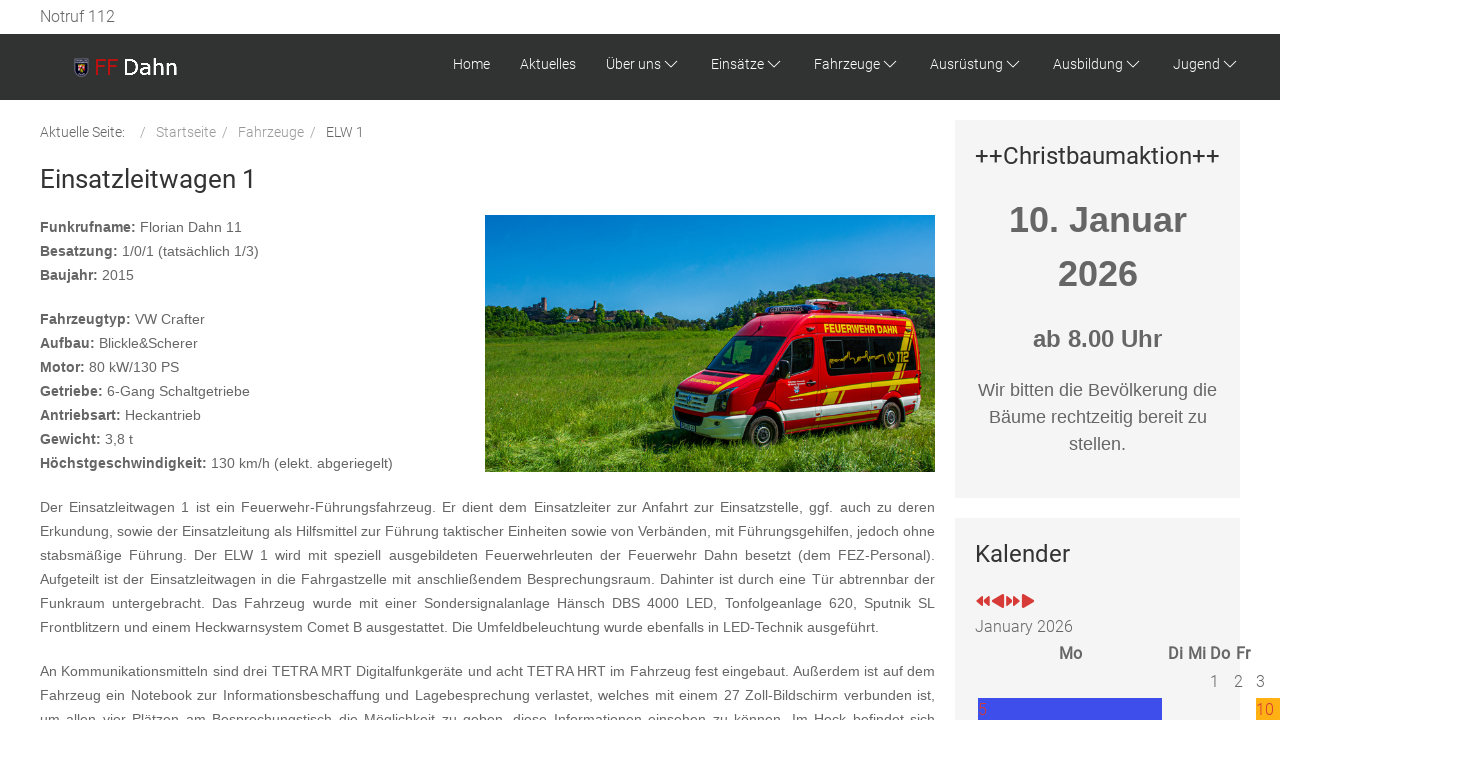

--- FILE ---
content_type: text/html; charset=utf-8
request_url: https://feuerwehr-dahn.de/index.php/fahrzeuge/elw-1
body_size: 15053
content:

<!DOCTYPE html>
<html lang="de-de" dir="ltr" vocab="https://schema.org/">
    <head>
        <meta http-equiv="X-UA-Compatible" content="IE=edge">
        <meta name="viewport" content="width=device-width, initial-scale=1">
		<link rel="icon" type="image/png" href="/" sizes="96x96">
		<link rel="apple-touch-icon" sizes="180x180" href="/">
		<link rel="stylesheet" href="/templates/feuerwehrj4/css/uikit.min.css" />
        <script src="/templates/feuerwehrj4/js/uikit.min.js"></script>
        <script src="/templates/feuerwehrj4/js/uikit-icons.min.js"></script>    
        <meta charset="utf-8">
	<meta name="author" content="Mo">
	<meta name="generator" content="Joomla! - Open Source Content Management">
	<title>Einsatzleitwagen 1</title>
	<link href="/templates/feuerwehrj4/favicon.ico" rel="icon" type="image/vnd.microsoft.icon">
<link href="/media/vendor/joomla-custom-elements/css/joomla-alert.min.css?0.4.1" rel="stylesheet">
	<link href="/media/sigplus/css/sigplus.min.css?v=d787ad0389f43a08dae83bd6e00966e5" rel="stylesheet">
	<link href="/media/sigplus/engines/boxplusx/css/boxplusx.min.css?v=035e25ce6546e42d4c95495456ee7325" rel="stylesheet">
	<link href="/media/sigplus/engines/slideplus/css/slideplus.min.css?v=46921fd7fd6750ffa0d141ad2b28ec1c" rel="stylesheet">
	<link href="/media/com_icagenda/icicons/style.css?232647" rel="stylesheet">
	<link href="https://feuerwehr-dahn.de/templates/feuerwehrj4/css/custom.css" rel="stylesheet">
	<link href="/components/com_icagenda/themes/packs/default/css/default_module.css" rel="stylesheet">
	<style>#boxplusx_sigplus_1001 .boxplusx-dialog, #boxplusx_sigplus_1001 .boxplusx-detail {
background-color:rgba(255,255,255,0.8);
color:#000;
}
#boxplusx_sigplus_1001 .boxplusx-detail td {
border-color:#000;
}
#boxplusx_sigplus_1001 .boxplusx-navigation {
height:60px;
}
#boxplusx_sigplus_1001 .boxplusx-navitem {
width:60px;
}
#boxplusx_sigplus_1001 .boxplusx-dialog.boxplusx-animation {
transition-timing-function:cubic-bezier(0.445, 0.05, 0.55, 0.95);
}
</style>
	<style>#sigplus_1001 .slideplus-slot {
width:200px;
aspect-ratio:200 / 200;
}
#sigplus_1001 .slideplus-navigation.slideplus-top {
display:none;
}
#sigplus_1001 .slideplus-content {
justify-content:center;
align-items:center;
}
#sigplus_1001 .slideplus-stripe {
animation-duration:800ms;
}
</style>
	<style>
@media screen and (min-width:1201px){


}

@media screen and (min-width:769px) and (max-width:1200px){


}

@media screen and (min-width:481px) and (max-width:768px){


}

@media screen and (max-width:480px){



	#ictip a.close {
		padding-right:15px;
	}

}
</style>
<script src="/media/vendor/jquery/js/jquery.min.js?3.7.1"></script>
	<script src="/media/legacy/js/jquery-noconflict.min.js?504da4"></script>
	<script type="application/json" class="joomla-script-options new">{"joomla.jtext":{"ERROR":"Fehler","MESSAGE":"Nachricht","NOTICE":"Hinweis","WARNING":"Warnung","JCLOSE":"Schließen","JOK":"OK","JOPEN":"Öffnen"},"system.paths":{"root":"","rootFull":"https:\/\/feuerwehr-dahn.de\/","base":"","baseFull":"https:\/\/feuerwehr-dahn.de\/"},"csrf.token":"61d3b08e6862e77cf3a47632c07d0b6f"}</script>
	<script src="/media/system/js/core.min.js?a3d8f8"></script>
	<script src="/media/system/js/messages.min.js?9a4811" type="module"></script>
	<script src="/media/sigplus/js/initialization.min.js?v=ff9209edd7aaded4585815a2ef79c266" defer></script>
	<script src="/media/sigplus/engines/boxplusx/js/boxplusx.min.js?v=90aef7691cedfcbdd5536f3de3b99f2d" defer></script>
	<script src="/media/sigplus/engines/slideplus/js/slideplus.min.js?v=dac28dfe81e6eabcf76d9a175695b884" defer></script>
	<script src="/modules/mod_iccalendar/js/jQuery.highlightToday.min.js?232647"></script>
	<script type="application/ld+json">{"@context":"https:\/\/schema.org","@type":"BreadcrumbList","itemListElement":[{"@type":"ListItem","position":1,"item":{"@id":"https:\/\/feuerwehr-dahn.de\/index.php","name":"Startseite"}},{"@type":"ListItem","position":2,"item":{"@id":"https:\/\/feuerwehr-dahn.de\/index.php\/fahrzeuge","name":"Fahrzeuge"}},{"@type":"ListItem","position":3,"item":{"@id":"https:\/\/feuerwehr-dahn.de\/index.php\/fahrzeuge\/elw-1","name":"ELW 1"}}]}</script>
	<script type="application/ld+json">{"@context":"https://schema.org","@graph":[{"@type":"Organization","@id":"https://feuerwehr-dahn.de/#/schema/Organization/base","name":"Feuerwehr Dahn","url":"https://feuerwehr-dahn.de/"},{"@type":"WebSite","@id":"https://feuerwehr-dahn.de/#/schema/WebSite/base","url":"https://feuerwehr-dahn.de/","name":"Feuerwehr Dahn","publisher":{"@id":"https://feuerwehr-dahn.de/#/schema/Organization/base"}},{"@type":"WebPage","@id":"https://feuerwehr-dahn.de/#/schema/WebPage/base","url":"https://feuerwehr-dahn.de/index.php/fahrzeuge/elw-1","name":"Einsatzleitwagen 1","isPartOf":{"@id":"https://feuerwehr-dahn.de/#/schema/WebSite/base"},"about":{"@id":"https://feuerwehr-dahn.de/#/schema/Organization/base"},"inLanguage":"de-DE"},{"@type":"Article","@id":"https://feuerwehr-dahn.de/#/schema/com_content/article/79","name":"Einsatzleitwagen 1","headline":"Einsatzleitwagen 1","inLanguage":"de-DE","isPartOf":{"@id":"https://feuerwehr-dahn.de/#/schema/WebPage/base"}}]}</script>
	<script>document.addEventListener("DOMContentLoaded", function () {
__sigplusInitialize("sigplus_1001");
__sigplusCaption("sigplus_1001", null, "{$text} ({$current}\/{$total})");
window.sigplus=window.sigplus||{};window.sigplus.lightbox=window.sigplus.lightbox||{};window.sigplus.lightbox["#sigplus_1001 a.sigplus-image"]=(new BoxPlusXDialog({"id":"boxplusx_sigplus_1001","slideshow":0,"autostart":false,"loop":true,"navigation":"bottom","protection":false,"dir":"ltr"})).bind(document.querySelectorAll("#sigplus_1001 a.sigplus-image"));
new SlidePlusSlider(document.querySelector("#sigplus_1001 ul"), {"rows":1,"cols":4,"loop":true,"orientation":"horizontal","step":"single","links":true,"delay":0,"timing":"sine","captions":"bottom","protection":false,"dir":"ltr"}, function (el) { return el.querySelector('.sigplus-image').getAttribute('data-title') || el.querySelector('.sigplus-image img').alt; });
}, false);</script>
	<script>
		jQuery(document).ready(function(){
			jQuery("#mod_iccalendar_117").highlightToday("show_today");
		});
	</script>
	<meta property="og:image" content="https://feuerwehr-dahn.de/administrator/cache/preview/7f3a24e4b9336c3da043c0e85ba6ffb3.jpg" />
	<meta property="og:image:width" content="1024" />
	<meta property="og:image:height" content="683" />

    </head>

<body class="site com_content">
<div id="page" class="jm-page">

	<header>
					<div class="jm-toolbar uk-clearfix">
				<div class="uk-container">
											<div class="uk-float-left">
							
<div id="mod-custom113" class="mod-custom custom">
    <p>Notruf 112</p></div>

						</div>
					
									</div>
			</div><!-- end .jm-toolbar-->
		
		<div class="uk-navbar-container uk-background-secondary" uk-sticky>
			<div class="uk-container">
				<nav class="uk-navbar" uk-navbar="boundary:boundary-align:left;">

											<div class="uk-navbar-left uk-visible@m">
							<div class="navbar-brand">
								<a class="uk-navbar-item uk-logo" href="/">
									<img src="/images/hptest.png#joomlaImage://local-images/hptest.png?width=103&amp;height=19" alt="Feuerwehr Dahn">								</a>
															</div>
						</div>
					
					<div class="uk-navbar-left uk-hidden@m">
						<a class="uk-navbar-toggle uk-hidden@m" href="#offcanvas-nav" uk-toggle="">
							<div uk-navbar-toggle-icon="" class="uk-icon uk-navbar-toggle-icon"></div>
							<span class="uk-margin-small-left">Menu</span>
						</a>
					</div>

											<div class="uk-navbar-center uk-hidden@m">
							<div class="navbar-brand">
								<a class="uk-navbar-item uk-logo" href="/">
									<img src="/images/hptest.png#joomlaImage://local-images/hptest.png?width=103&amp;height=19" alt="Feuerwehr Dahn">								</a>
															</div>
						</div>
					
											<div class="uk-navbar-right uk-visible@m">
															<ul class="uk-navbar-nav ">
<li class="nav-item item-101 default active"><a href="/index.php" >Home</a></li><li class="nav-item item-117"><a href="/index.php/aktuelles" >Aktuelles</a></li><li class="nav-item item-118 deeper parent"><a href="/index.php/ueber-uns" >Über uns</a><div class="uk-navbar-dropdown"><ul class="uk-nav uk-navbar-dropdown-nav"><li class="nav-item item-125"><a href="/index.php/ueber-uns/mannschaft" >Mannschaft</a></li><li class="nav-item item-126"><a href="/index.php/ueber-uns/einsatzgebiet" >Einsatzgebiet</a></li><li class="nav-item item-127"><a href="/index.php/ueber-uns/feuerwache" >Feuerwache</a></li><li class="nav-item item-128"><a href="/index.php/ueber-uns/foerderverein" >Förderverein</a></li></ul></div></li><li class="nav-item item-119 deeper parent"><a href="/index.php/einsaetze" >Einsätze</a><div class="uk-navbar-dropdown"><ul class="uk-nav uk-navbar-dropdown-nav"><li class="nav-item item-275"><a href="/index.php/einsaetze/2026" >2026</a></li><li class="nav-item item-188"><a href="/index.php/einsaetze/2025" >2025</a></li><li class="nav-item item-120"><a href="/index.php/einsaetze/2024" >2024</a></li><li class="nav-item item-121"><a href="/index.php/einsaetze/2023" >2023</a></li><li class="nav-item item-122"><a href="/index.php/einsaetze/2022" >2022</a></li><li class="nav-item item-123"><a href="/index.php/einsaetze/2013-2021" >2013-2021</a></li><li class="nav-item item-124"><a href="/index.php/einsaetze/2003-2012" >2003-2012</a></li></ul></div></li><li class="nav-item item-129 deeper parent"><a href="/index.php/fahrzeuge" >Fahrzeuge</a><div class="uk-navbar-dropdown"><ul class="uk-nav uk-navbar-dropdown-nav"><li class="nav-item item-130 uk-active"><a href="/index.php/fahrzeuge/elw-1" aria-current="page">ELW 1</a></li><li class="nav-item item-131"><a href="/index.php/fahrzeuge/klaf" >KLAF</a></li><li class="nav-item item-132"><a href="/index.php/fahrzeuge/mtf" >MTF</a></li><li class="nav-item item-134"><a href="/index.php/fahrzeuge/tlf-4000" >TLF 4000</a></li><li class="nav-item item-187"><a href="/index.php/fahrzeuge/dlk-23-12" >DLK 23/12</a></li><li class="nav-item item-133"><a href="/index.php/fahrzeuge/hlf-10" >HLF 10</a></li><li class="nav-item item-136"><a href="/index.php/fahrzeuge/rw" >RW</a></li><li class="nav-item item-137"><a href="/index.php/fahrzeuge/mzf-3" >MZF 3</a></li><li class="nav-item item-135"><a href="/index.php/fahrzeuge/ehemalige-fzge" >Fahrzeuge a.D.</a></li></ul></div></li><li class="nav-item item-138 deeper parent"><a href="/index.php/ausruestung" >Ausrüstung</a><div class="uk-navbar-dropdown"><ul class="uk-nav uk-navbar-dropdown-nav"><li class="nav-item item-139"><a href="/index.php/ausruestung/geraete" >Geräte</a></li><li class="nav-item item-140"><a href="/index.php/ausruestung/schutzkleidung" >Schutzkleidung</a></li></ul></div></li><li class="nav-item item-141 deeper parent"><a href="/index.php/ausbildung" >Ausbildung</a><div class="uk-navbar-dropdown"><ul class="uk-nav uk-navbar-dropdown-nav"><li class="nav-item item-142"><a href="/index.php/ausbildung/uebungen" >Übungen</a></li><li class="nav-item item-143"><a href="/index.php/ausbildung/lehrgaenge" >Lehrgänge</a></li><li class="nav-item item-144"><a href="/index.php/ausbildung/atemschutz" >Atemschutz</a></li><li class="nav-item item-150"><a href="/index.php/ausbildung/termine" >Termine</a></li></ul></div></li><li class="nav-item item-145 deeper parent"><a href="/index.php/jugend" >Jugend</a><div class="uk-navbar-dropdown"><ul class="uk-nav uk-navbar-dropdown-nav"><li class="nav-item item-146"><a href="/index.php/jugend/mannschaft" >Mannschaft  </a></li><li class="nav-item item-147 deeper parent"><a href="/index.php/jugend/aktivitaeten" >Aktivitäten </a><div class="uk-navbar-dropdown"><ul class="uk-nav uk-navbar-dropdown-nav"><li class="nav-item item-234"><a href="/index.php/jugend/aktivitaeten/2025" >2025</a></li><li class="nav-item item-149"><a href="/index.php/jugend/aktivitaeten/2024" >2024</a></li><li class="nav-item item-148"><a href="/index.php/jugend/aktivitaeten/2023" >2023</a></li></ul></div></li></ul></div></li></ul>

													</div>
									</nav><!-- end .uk-navbar -->				
			</div>
		</div><!-- end .uk-navbar-container -->		
	</header>

<div class="uk-container uk-margin-top">
	<div uk-grid>
								<div class="uk-width-expand@m">
				<nav class="mod-breadcrumbs__wrapper" aria-label="Breadcrumbs">
	<ul class="uk-breadcrumb" itemscope itemtype="https://schema.org/BreadcrumbList" class="mod-breadcrumbs breadcrumb px-3 py-2">
					<li class="mod-breadcrumbs__here float-start">
				Aktuelle Seite: &#160;
			</li>
		
		<li class="mod-breadcrumbs__item breadcrumb-item"><a href="/index.php" class="pathway"><span>Startseite</span></a></li><li class="mod-breadcrumbs__item breadcrumb-item"><a href="/index.php/fahrzeuge" class="pathway"><span>Fahrzeuge</span></a></li><li class="mod-breadcrumbs__item breadcrumb-item active"><span>ELW 1</span></li>	</ul>
	</nav>

								<div id="system-message-container" aria-live="polite"></div>

				<main>
				<article class="uk-article" itemscope itemtype="https://schema.org/Article">
	<meta itemprop="inLanguage" content="de-DE">
	
			
	
		<div class="page-header">
		<h1 itemprop="headline">
			Einsatzleitwagen 1		</h1>
							</div>
		
		
	
	
		
							<div itemprop="articleBody" class="com-content-article__body">
		<p><span style="font-family: 'andale mono', times; font-size: 14px;"><span style="font-family: arial, helvetica, sans-serif;"><strong>Funkrufname:</strong> Florian Dahn 11<img class="float-none" style="float: right;" src="/images/fahrzeuge/head/head_elw.jpg" width="450" height="236"></span></span><br><span style="font-family: arial, helvetica, sans-serif; font-size: 14px;"><strong>Besatzung:</strong> 1/0/1 (tatsächlich 1/3)</span><br><span style="font-family: arial, helvetica, sans-serif; font-size: 14px;"><strong>Baujahr:</strong> 2015<br></span></p>
<p><span style="font-family: arial, helvetica, sans-serif; font-size: 14px;"><strong>Fahrzeugtyp:</strong> VW Crafter</span><br><span style="font-family: arial, helvetica, sans-serif; font-size: 14px;"><strong>Aufbau:</strong> Blickle&amp;Scherer</span><br><span style="font-family: arial, helvetica, sans-serif; font-size: 14px;"><strong>Motor:</strong> 80 kW/130 PS</span><br><span style="font-family: arial, helvetica, sans-serif; font-size: 14px;"><strong>Getriebe:</strong> 6-Gang Schaltgetriebe</span><br><span style="font-family: arial, helvetica, sans-serif; font-size: 14px;"><strong>Antriebsart:</strong> Heckantrieb</span><br><span style="font-family: arial, helvetica, sans-serif; font-size: 14px;"><strong>Gewicht:</strong> 3,8 t</span><br><span style="font-family: arial, helvetica, sans-serif; font-size: 14px;"><strong>Höchstgeschwindigkeit:</strong> 130 km/h (elekt. abgeriegelt)</span></p>
 
<p style="text-align: justify;"><span style="font-size: 14px;"><span style="font-family: arial, helvetica, sans-serif;">Der Einsatzleitwagen 1 ist ein Feuerwehr-Führungsfahrzeug. Er dient dem Einsatzleiter zur Anfahrt zur Einsatzstelle, ggf. auch zu deren Erkundung, sowie der Einsatzleitung als Hilfsmittel zur Führung taktischer Einheiten sowie von Verbänden, mit Führungsgehilfen, jedoch ohne stabsmäßige Führung. </span><span style="font-family: arial, helvetica, sans-serif;">Der ELW 1 wird mit speziell ausgebildeten Feuerwehrleuten der Feuerwehr Dahn besetzt (dem FEZ-Personal). </span><span style="font-family: arial, helvetica, sans-serif;">Aufgeteilt ist der Einsatzleitwagen in die Fahrgastzelle mit anschließendem Besprechungsraum. Dahinter ist durch eine Tür abtrennbar der Funkraum untergebracht. </span></span><span style="font-family: arial, helvetica, sans-serif; font-size: 14px;">Das Fahrzeug wurde mit einer Sondersignalanlage Hänsch DBS 4000 LED, Tonfolgeanlage 620, Sputnik SL Frontblitzern und einem Heckwarnsystem Comet B ausgestattet. Die Umfeldbeleuchtung wurde ebenfalls in LED-Technik ausgeführt.</span></p>
<p style="text-align: justify;"><span style="font-family: arial, helvetica, sans-serif; font-size: 14px;">An Kommunikationsmitteln sind drei TETRA MRT Digitalfunkgeräte und acht TETRA HRT im Fahrzeug fest eingebaut. Außerdem ist auf dem Fahrzeug ein Notebook zur Informationsbeschaffung und Lagebesprechung verlastet, welches mit einem 27 Zoll-Bildschirm verbunden ist, um allen vier Plätzen am Besprechungstisch die Möglichkeit zu geben, diese Informationen einsehen zu können. <span style="font-size: 14px;"><span style="font-family: arial, helvetica, sans-serif;">Im Heck befindet sich Stauraum, in dem Funktionswesten, LAN-Kabeltrommel, Getränke und sonstige Materialien gelagert sind. </span></span>Ebenso zur Ausstattung gehört ein Koffer mit Gasspürgeräten (Dräger Simultantest und Auer Ex-Meter N) und ein Einsatzleitkoffer, welcher die Einsatzpläne von verschiedenen großen Objekten (z. B. Hotels, Seniorenheim, Schwimmbad, Schuhfabriken) im Bereich der Verbandsgemeinde Dahner Felsenland enthält. Des Weiteren wird umfangreiches Verkehrssicherungs- und Absperrmaterial mitgeführt.</span></p>
<p style="text-align: justify;"><span style="font-family: arial, helvetica, sans-serif; font-size: 14px;">Der Fahrzeugführer hat mit diesem Fahrzeug nun mit einem Tablet von Samsung Zugang zu allen wichtigen Informationen. So sind auf dem Gerät alle Objektpläne, Rettungskarten und topographischen Karten in pdf-Format hinterlegt. Weiterhin sind über ein Kartenprogramm alle Felsen, Berge, markanten Punkte und Hydranten einsehbar. Verbunden ist das Tablet dauerhaft über W-LAN mit dem Einsatzleitwagen, sodass auch eine Verbindung mit dem Einsatzleitprogramm der Leistelle "Cobra" möglich ist. </span></p>
<p style="text-align: justify;"><span style="font-family: arial, helvetica, sans-serif; font-size: 14px;">Für die Internetanbindung in nicht abgedeckten Gebieten wurde 2024 eine mobile Antenne des Anbieters Starlink beschafft. Über einen Multiport-WAN-Router kann das Netzwerk im Einsatzleitwagen selbst entscheiden, welche Internetverbindung mit der besten Verbindungqualität zur Verfügung steht. Zur Auswahl steht die externe Einspeisung über LAN, die Starlink-Antenne oder der LTE-Router.</span></p>
<p><span style="font-family: arial, helvetica, sans-serif; font-size: 14px;"><div id="sigplus_1001" class="sigplus-gallery sigplus-center sigplus-lightbox-boxplusx"><noscript class="sigplus-gallery"><ul><li><a class="sigplus-image" href="/images/fahrzeuge/elw/01.jpg"><img class="sigplus-preview" src="/administrator/cache/preview/4eeaae2cd7880202d893ecd5fbd7057b.jpg" width="200" height="133" alt="" srcset="/administrator/cache/preview/7f3a24e4b9336c3da043c0e85ba6ffb3.jpg 400w, /administrator/cache/preview/4eeaae2cd7880202d893ecd5fbd7057b.jpg 200w, /administrator/cache/thumb/86af1c786ce60275ad5cce280f5426ee.jpg 60w" sizes="200px" /></a><div class="sigplus-summary"></div></li><li><a class="sigplus-image" href="/images/fahrzeuge/elw/02.jpg"><img class="sigplus-preview" src="/administrator/cache/preview/a8c5fd33d1825ed56fd8f4a42f10c991.jpg" width="200" height="133" alt="" srcset="/administrator/cache/preview/faa3cc98bf3c0ca5c9ae95e8ffe8a019.jpg 400w, /administrator/cache/preview/a8c5fd33d1825ed56fd8f4a42f10c991.jpg 200w, /administrator/cache/thumb/3c5e7439d2ecc451cc86477ffd20c845.jpg 60w" sizes="200px" /></a><div class="sigplus-summary"></div></li><li><a class="sigplus-image" href="/images/fahrzeuge/elw/03.jpg"><img class="sigplus-preview" src="/administrator/cache/preview/88a95a5cff3c78a52c92eb1a0fdcdc58.jpg" width="200" height="133" alt="" srcset="/administrator/cache/preview/56a0f01a761e55173bd40e7cef5d64cb.jpg 400w, /administrator/cache/preview/88a95a5cff3c78a52c92eb1a0fdcdc58.jpg 200w, /administrator/cache/thumb/a20cf52b3962b9fe63d028df717fadf2.jpg 60w" sizes="200px" /></a><div class="sigplus-summary"></div></li><li><a class="sigplus-image" href="/images/fahrzeuge/elw/04.jpg"><img class="sigplus-preview" src="/administrator/cache/preview/469e6d5975a8d4256b59b2400c9f91e9.jpg" width="200" height="133" alt="" srcset="/administrator/cache/preview/70ccd73d1709c668faa54099c6d24c0f.jpg 400w, /administrator/cache/preview/469e6d5975a8d4256b59b2400c9f91e9.jpg 200w, /administrator/cache/thumb/0b9c801f64a373db565035ca699ad195.jpg 60w" sizes="200px" /></a><div class="sigplus-summary"></div></li><li><a class="sigplus-image" href="/images/fahrzeuge/elw/05.jpg"><img class="sigplus-preview" src="/administrator/cache/preview/32ca19424c88f9d243104a715dde818e.jpg" width="200" height="133" alt="" srcset="/administrator/cache/preview/de9f6cb3867a54cc0810246390ec2071.jpg 400w, /administrator/cache/preview/32ca19424c88f9d243104a715dde818e.jpg 200w, /administrator/cache/thumb/4fac155ecfe2bffb16ce046b5fba6eee.jpg 60w" sizes="200px" /></a><div class="sigplus-summary"></div></li><li><a class="sigplus-image" href="/images/fahrzeuge/elw/06.jpg"><img class="sigplus-preview" src="/administrator/cache/preview/6a398741f942802a26c0dd196c9513a0.jpg" width="200" height="132" alt="" srcset="/administrator/cache/preview/38e5db3b8fdbdee53b053a8ec08e3323.jpg 400w, /administrator/cache/preview/6a398741f942802a26c0dd196c9513a0.jpg 200w, /administrator/cache/thumb/d86258b306054f9123a097a333e119a9.jpg 60w" sizes="200px" /></a><div class="sigplus-summary"></div></li><li><a class="sigplus-image" href="/images/fahrzeuge/elw/07.jpg"><img class="sigplus-preview" src="/administrator/cache/preview/b28decd7682547ac13c2dbb66eb86676.jpg" width="200" height="133" alt="" srcset="/administrator/cache/preview/9eaa75f0ccd38a7429e33ffbea94d9a4.jpg 400w, /administrator/cache/preview/b28decd7682547ac13c2dbb66eb86676.jpg 200w, /administrator/cache/thumb/8af85ace0acb4890d82ae1dee4c94340.jpg 60w" sizes="200px" /></a><div class="sigplus-summary"></div></li><li><a class="sigplus-image" href="/images/fahrzeuge/elw/08.jpg"><img class="sigplus-preview" src="/administrator/cache/preview/2d961818e24306b3f6d1c0c399c5eeee.jpg" width="200" height="133" alt="" srcset="/administrator/cache/preview/6350ecc885e53b2ed5225342c9b6344d.jpg 400w, /administrator/cache/preview/2d961818e24306b3f6d1c0c399c5eeee.jpg 200w, /administrator/cache/thumb/32de58c25f93eebf48359cd87ce7801b.jpg 60w" sizes="200px" /></a><div class="sigplus-summary"></div></li><li><a class="sigplus-image" href="/images/fahrzeuge/elw/09.jpg"><img class="sigplus-preview" src="/administrator/cache/preview/6d785cb76019652f8dd83dab91c418de.jpg" width="200" height="133" alt="" srcset="/administrator/cache/preview/b452d65ff19b9455f5b283fd07dffdc3.jpg 400w, /administrator/cache/preview/6d785cb76019652f8dd83dab91c418de.jpg 200w, /administrator/cache/thumb/5033f04f7a69a69f8089e03386d2f212.jpg 60w" sizes="200px" /></a><div class="sigplus-summary"></div></li><li><a class="sigplus-image" href="/images/fahrzeuge/elw/10.jpg"><img class="sigplus-preview" src="/administrator/cache/preview/c2fc0a90b5d9a7a5e1fe1728eeceb7f3.jpg" width="200" height="132" alt="" srcset="/administrator/cache/preview/c260164e5f2b2cc9a318eae7bfe58a4c.jpg 400w, /administrator/cache/preview/c2fc0a90b5d9a7a5e1fe1728eeceb7f3.jpg 200w, /administrator/cache/thumb/cb666f32325cd7933097792558455a49.jpg 60w" sizes="200px" /></a><div class="sigplus-summary"></div></li><li><a class="sigplus-image" href="/images/fahrzeuge/elw/11.jpg"><img class="sigplus-preview" src="/administrator/cache/preview/50778f1d356ef435b7612f1c4cd31113.jpg" width="200" height="132" alt="" srcset="/administrator/cache/preview/b60425dbd327dfebf9b12f21ae2bedd7.jpg 400w, /administrator/cache/preview/50778f1d356ef435b7612f1c4cd31113.jpg 200w, /administrator/cache/thumb/22c8c3b5304a0045ea6fc996992087ba.jpg 60w" sizes="200px" /></a><div class="sigplus-summary"></div></li><li><a class="sigplus-image" href="/images/fahrzeuge/elw/12.jpg"><img class="sigplus-preview" src="/administrator/cache/preview/81b422c85b22dda870fe37a726290ece.jpg" width="200" height="132" alt="" srcset="/administrator/cache/preview/2e63be9a0a35fa2cfd448e19ced3e7fc.jpg 400w, /administrator/cache/preview/81b422c85b22dda870fe37a726290ece.jpg 200w, /administrator/cache/thumb/971bbc4bb2b93479030f2c2adbf7e42b.jpg 60w" sizes="200px" /></a><div class="sigplus-summary"></div></li><li><a class="sigplus-image" href="/images/fahrzeuge/elw/13.jpg"><img class="sigplus-preview" src="/administrator/cache/preview/a837910d3b40f21a215318f97f837ecc.jpg" width="200" height="133" alt="" srcset="/administrator/cache/preview/72f253d09c6f96b949d89e04382d8746.jpg 400w, /administrator/cache/preview/a837910d3b40f21a215318f97f837ecc.jpg 200w, /administrator/cache/thumb/87bc1c1b144536a43679ce8e57c97edd.jpg 60w" sizes="200px" /></a><div class="sigplus-summary"></div></li><li><a class="sigplus-image" href="/images/fahrzeuge/elw/14.jpg"><img class="sigplus-preview" src="/administrator/cache/preview/d63b065d7f837c217bda9f555c1a76ff.jpg" width="200" height="133" alt="" srcset="/administrator/cache/preview/7a2d63125435e17341c3302df0bfc1d6.jpg 400w, /administrator/cache/preview/d63b065d7f837c217bda9f555c1a76ff.jpg 200w, /administrator/cache/thumb/bd53e1d845e5e50489b813abba5fdb90.jpg 60w" sizes="200px" /></a><div class="sigplus-summary"></div></li><li><a class="sigplus-image" href="/images/fahrzeuge/elw/15.jpg"><img class="sigplus-preview" src="/administrator/cache/preview/2633505836621729a0ef32725c8deb0d.jpg" width="200" height="133" alt="" srcset="/administrator/cache/preview/f73e938d73850621b675e3524cdf2451.jpg 400w, /administrator/cache/preview/2633505836621729a0ef32725c8deb0d.jpg 200w, /administrator/cache/thumb/4ca861caa1c1f2d3dee68ba88b64339f.jpg 60w" sizes="200px" /></a><div class="sigplus-summary"></div></li><li><a class="sigplus-image" href="/images/fahrzeuge/elw/16.jpg"><img class="sigplus-preview" src="/administrator/cache/preview/b681437d7e328e5429fc896388c624cb.jpg" width="200" height="133" alt="" srcset="/administrator/cache/preview/85121280a8ecafbeb63b0d46f0c42879.jpg 400w, /administrator/cache/preview/b681437d7e328e5429fc896388c624cb.jpg 200w, /administrator/cache/thumb/f7f04cda33db54d7098b4b8ac26fe4c7.jpg 60w" sizes="200px" /></a><div class="sigplus-summary"></div></li><li><a class="sigplus-image" href="/images/fahrzeuge/elw/17.jpg"><img class="sigplus-preview" src="/administrator/cache/preview/290118eff0ebb3c1ffcf14b77321401c.jpg" width="200" height="133" alt="" srcset="/administrator/cache/preview/0c4a8e1c8e780f370163dc54e2689884.jpg 400w, /administrator/cache/preview/290118eff0ebb3c1ffcf14b77321401c.jpg 200w, /administrator/cache/thumb/99481e328807d6ba03af3ed2135474f3.jpg 60w" sizes="200px" /></a><div class="sigplus-summary"></div></li><li><a class="sigplus-image" href="/images/fahrzeuge/elw/18.jpg"><img class="sigplus-preview" src="/administrator/cache/preview/0c5b029b0019fba5b7ff1adec2ae3090.jpg" width="200" height="133" alt="" srcset="/administrator/cache/preview/9a4a3a333731516d17e37da8179a3570.jpg 400w, /administrator/cache/preview/0c5b029b0019fba5b7ff1adec2ae3090.jpg 200w, /administrator/cache/thumb/163cc75c80127a67322642479d9af474.jpg 60w" sizes="200px" /></a><div class="sigplus-summary"></div></li><li><a class="sigplus-image" href="/images/fahrzeuge/elw/19.jpg"><img class="sigplus-preview" src="/administrator/cache/preview/573487aca0f2d28aa10ab123a1ab1cdf.jpg" width="200" height="133" alt="" srcset="/administrator/cache/preview/2c1b3e69d05dd1b0ab806de7a1be4da0.jpg 400w, /administrator/cache/preview/573487aca0f2d28aa10ab123a1ab1cdf.jpg 200w, /administrator/cache/thumb/9fcd93e047a7b9c9f951f2b97aa607dc.jpg 60w" sizes="200px" /></a><div class="sigplus-summary"></div></li><li><a class="sigplus-image" href="/images/fahrzeuge/elw/20.jpg"><img class="sigplus-preview" src="/administrator/cache/preview/f6a8e8b940a293b3f0e96d347b560a0e.jpg" width="200" height="133" alt="" srcset="/administrator/cache/preview/87b7e19a0be273c9e9276c1e9fc94d6c.jpg 400w, /administrator/cache/preview/f6a8e8b940a293b3f0e96d347b560a0e.jpg 200w, /administrator/cache/thumb/13b4626a28e0b629db157414ce866e81.jpg 60w" sizes="200px" /></a><div class="sigplus-summary"></div></li><li><a class="sigplus-image" href="/images/fahrzeuge/elw/21.jpg"><img class="sigplus-preview" src="/administrator/cache/preview/0b7a9b3a9470dec2477903d2f3489ebd.jpg" width="200" height="133" alt="" srcset="/administrator/cache/preview/9d1bdcac820a37a53f3164f69f53d931.jpg 400w, /administrator/cache/preview/0b7a9b3a9470dec2477903d2f3489ebd.jpg 200w, /administrator/cache/thumb/a68d65cbeadf4109204977585e8c5019.jpg 60w" sizes="200px" /></a><div class="sigplus-summary"></div></li><li><a class="sigplus-image" href="/images/fahrzeuge/elw/22.jpg"><img class="sigplus-preview" src="/administrator/cache/preview/841ec9e2cf33e2ae7ea84e4c82174efe.jpg" width="200" height="133" alt="" srcset="/administrator/cache/preview/4d4e54161408470fb1a156397e39a1f8.jpg 400w, /administrator/cache/preview/841ec9e2cf33e2ae7ea84e4c82174efe.jpg 200w, /administrator/cache/thumb/a12b8e3fc35cc64b5b13b9ff4707b9b5.jpg 60w" sizes="200px" /></a><div class="sigplus-summary"></div></li></ul></noscript></div></span></p>	</div>
		
	
<nav class="pagenavigation">
	<ul class="uk-pagination uk-margin-medium">
			<li class="previous page-item">
			<a class="page-link" href="/index.php/fahrzeuge/klaf" rel="prev">
			<span class="visually-hidden">
				<span uk-pagination-previous></span> Vorheriger Beitrag: Kleinalarmfahrzeug			</span>
			<span class="icon-chevron-left" aria-hidden="true"></span> <span aria-hidden="true">Zurück</span>			</a>
		</li>
			</ul>
</nav>
							
</article>

				</main>
				
			</div>
						<div class="uk-width-1-4@m sidebar-right">
				<div class="moduletable ">
            <h3 >++Christbaumaktion++</h3>        
<div id="mod-custom128" class="mod-custom custom">
    <p style="text-align: center;"><span style="font-family: arial, helvetica, sans-serif; font-size: 36px;"><strong>10. Januar 2026</strong></span></p>
<p style="text-align: center;"><span style="font-family: arial, helvetica, sans-serif; font-size: 24px;"><strong>ab 8.00 Uhr</strong></span></p>
<p style="text-align: center;"><span style="font-family: arial, helvetica, sans-serif; font-size: 18px;">Wir bitten die Bevölkerung die Bäume rechtzeitig bereit zu stellen.</span></p></div>
</div>
<div class="moduletable ">
            <h3 >Kalender</h3>        <!-- iCagenda - Calendar --><div tabindex="0" id="ic-calendar-117" class="">
<!-- Calendar -->


<div class="default iccalendar " style=" background-color: transparent; background-image: none;" id="117"><div id="mod_iccalendar_117">
			<div class="icagenda_header">
			</div><div class="icnav"><a id="ic-prev-year" class="backicY icagendabtn_117" href="https://feuerwehr-dahn.de/index.php/fahrzeuge/elw-1?iccaldate=2025-01-1" rel="nofollow"><span style="height: 1px; width: 1px; position: absolute; overflow: hidden; top: -10px;" title="">Previous Year</span><span class="iCicon iCicon-backicY"></span></a><a id="ic-prev-month" class="backic icagendabtn_117" href="https://feuerwehr-dahn.de/index.php/fahrzeuge/elw-1?iccaldate=2025-12-1" rel="nofollow"><span style="height: 1px; width: 1px; position: absolute; overflow: hidden; top: -10px;" title="">Previous Month</span><span class="iCicon iCicon-backic"></span></a><a id="ic-next-year" class="nexticY icagendabtn_117" href="https://feuerwehr-dahn.de/index.php/fahrzeuge/elw-1?iccaldate=2027-01-1" rel="nofollow"><span style="height: 1px; width: 1px; position: absolute; overflow: hidden; top: -10px;" title="">Next Year</span><span class="iCicon iCicon-nexticY"></span></a><a id="ic-next-month" class="nextic icagendabtn_117" href="https://feuerwehr-dahn.de/index.php/fahrzeuge/elw-1?iccaldate=2026-2-1" rel="nofollow"><span style="height: 1px; width: 1px; position: absolute; overflow: hidden; top: -10px;" title="">Next Month</span><span class="iCicon iCicon-nextic"></span></a><div class="titleic">January 2026</div></div><div style="clear:both"></div>
			<table id="icagenda_calendar" class="ic-table" style="width:100%;">
				<thead>
					<tr>
						<th style="width:14.2857143%;background: ;">Mo</th>
						<th style="width:14.2857143%;background: ;">Di</th>
						<th style="width:14.2857143%;background: ;">Mi</th>
						<th style="width:14.2857143%;background: ;">Do</th>
						<th style="width:14.2857143%;background: ;">Fr</th>
						<th style="width:14.2857143%;background: ;">Sa</th>
						<th style="width:14.2857143%;background: ;">So</th>
					</tr>
				</thead>
		<tr><td colspan="3"></td><td style="background: ;">
<!-- Module Calendar Day Pop-up -->

	<div class="no-event style_Day" data-cal-date="2026-01-01">
		1	</div>
</td><td style="background: ;">
<!-- Module Calendar Day Pop-up -->

	<div class="no-event style_Day" data-cal-date="2026-01-02">
		2	</div>
</td><td style="background: ;">
<!-- Module Calendar Day Pop-up -->

	<div class="no-event style_Day" data-cal-date="2026-01-03">
		3	</div>
</td><td style="background: ;">
<!-- Module Calendar Day Pop-up -->

	<div class="no-event style_Day" data-cal-date="2026-01-04">
		4	</div>
</td><tr><td style="background: ;">
<!-- Module Calendar Day Pop-up -->


	
	<div class="icevent " style="background:#3d4eeb !important;">

				<a href="#" rel="nofollow" tabindex="0">
		<div class="style_Day ic-dark" data-cal-date="2026-01-05">
			5		</div>
		</a>

				<div class="spanEv">

			
				<div class="ictip-event">
					<a href="/index.php/ausbildung/termine/12-fez-fortbildung">
					<div class="linkTo">

												<div class="ictip-img">
						<span style="background: #3d4eeb;" class="img"><span class="noimg ic-dark">FEZ-Personal</span></span>						</div>

												<div class="ictip-event-title titletip">
							FEZ-Fortbildung						</div>

												
												<div class="ictip-info ic-clearfix">

																						<div class="ictip-time">
									19:30								</div>
							
														
																						<div class="ictip-desc">
									<i></i>								</div>
							
						</div>

																		<div class="regButtons ic-reg-buttons">

															<span class="iCreg closed">
									Registration Closed								</span>
							
						</div>
											</div>
					</a>				</div>
					</div>

				<div class="date ictip-date">
			<span class="ictip-date-lbl">
				Datum :
			</span>
			<span class="ictip-date-format">
				2026-01-05			</span>
		</div>

	</div>
</td><td style="background: ;">
<!-- Module Calendar Day Pop-up -->

	<div class="no-event style_Day" data-cal-date="2026-01-06">
		6	</div>
</td><td style="background: ;">
<!-- Module Calendar Day Pop-up -->

	<div class="no-event style_Day" data-cal-date="2026-01-07">
		7	</div>
</td><td style="background: ;">
<!-- Module Calendar Day Pop-up -->

	<div class="no-event style_Day" data-cal-date="2026-01-08">
		8	</div>
</td><td style="background: ;">
<!-- Module Calendar Day Pop-up -->

	<div class="no-event style_Day" data-cal-date="2026-01-09">
		9	</div>
</td><td style="background: ;">
<!-- Module Calendar Day Pop-up -->


	
	<div class="icevent " style="background:#ffb114 !important;">

				<a href="#" rel="nofollow" tabindex="0">
		<div class="style_Day ic-bright" data-cal-date="2026-01-10">
			10		</div>
		</a>

				<div class="spanEv">

			
				<div class="ictip-event">
					<a href="/index.php/ausbildung/termine/31-cba-jf">
					<div class="linkTo">

												<div class="ictip-img">
						<span style="background: #ffb114;" class="img"><span class="noimg ic-bright">Sonstiges</span></span>						</div>

												<div class="ictip-event-title titletip">
							Christbaumsammelaktion						</div>

												
												<div class="ictip-info ic-clearfix">

																						<div class="ictip-time">
									10:00								</div>
							
														
																						<div class="ictip-desc">
									<i></i>								</div>
							
						</div>

																		<div class="regButtons ic-reg-buttons">

															<span class="iCreg closed">
									Registration Closed								</span>
							
						</div>
											</div>
					</a>				</div>
					</div>

				<div class="date ictip-date">
			<span class="ictip-date-lbl">
				Datum :
			</span>
			<span class="ictip-date-format">
				2026-01-10			</span>
		</div>

	</div>
</td><td style="background: ;">
<!-- Module Calendar Day Pop-up -->

	<div class="no-event style_Day" data-cal-date="2026-01-11">
		11	</div>
</td><tr><td style="background: ;">
<!-- Module Calendar Day Pop-up -->


	
	<div class="icevent " style="background:#2ceb3f !important;">

				<a href="#" rel="nofollow" tabindex="0">
		<div class="style_Day ic-bright" data-cal-date="2026-01-12">
			12		</div>
		</a>

				<div class="spanEv">

			
				<div class="ictip-event">
					<a href="/index.php/ausbildung/termine/20-maschnistenfortbildung">
					<div class="linkTo">

												<div class="ictip-img">
						<span style="background: #2ceb3f;" class="img"><span class="noimg ic-bright">Maschinisten</span></span>						</div>

												<div class="ictip-event-title titletip">
							Maschnistenfortbildung						</div>

												
												<div class="ictip-info ic-clearfix">

																						<div class="ictip-time">
									19:30								</div>
							
														
																						<div class="ictip-desc">
									<i></i>								</div>
							
						</div>

																		<div class="regButtons ic-reg-buttons">

															<span class="iCreg closed">
									Registration Closed								</span>
							
						</div>
											</div>
					</a>				</div>
					</div>

				<div class="date ictip-date">
			<span class="ictip-date-lbl">
				Datum :
			</span>
			<span class="ictip-date-format">
				2026-01-12			</span>
		</div>

	</div>
</td><td style="background: ;">
<!-- Module Calendar Day Pop-up -->

	<div class="no-event style_Day" data-cal-date="2026-01-13">
		13	</div>
</td><td style="background: ;">
<!-- Module Calendar Day Pop-up -->

	<div class="no-event style_Day" data-cal-date="2026-01-14">
		14	</div>
</td><td style="background: ;">
<!-- Module Calendar Day Pop-up -->

	<div class="no-event style_Today" data-cal-date="2026-01-15">
		15	</div>
</td><td style="background: ;">
<!-- Module Calendar Day Pop-up -->

	<div class="no-event style_Day" data-cal-date="2026-01-16">
		16	</div>
</td><td style="background: ;">
<!-- Module Calendar Day Pop-up -->

	<div class="no-event style_Day" data-cal-date="2026-01-17">
		17	</div>
</td><td style="background: ;">
<!-- Module Calendar Day Pop-up -->

	<div class="no-event style_Day" data-cal-date="2026-01-18">
		18	</div>
</td><tr><td style="background: ;">
<!-- Module Calendar Day Pop-up -->


	
	<div class="icevent " style="background:#f5ff63 !important;">

				<a href="#" rel="nofollow" tabindex="0">
		<div class="style_Day ic-bright" data-cal-date="2026-01-19">
			19		</div>
		</a>

				<div class="spanEv">

			
				<div class="ictip-event">
					<a href="/index.php/ausbildung/termine/19-fuehrungskraeftefortbildung-3">
					<div class="linkTo">

												<div class="ictip-img">
						<span style="background: #f5ff63;" class="img"><span class="noimg ic-bright">Führungsausbildung</span></span>						</div>

												<div class="ictip-event-title titletip">
							Führungskräftefortbildung						</div>

												
												<div class="ictip-info ic-clearfix">

																						<div class="ictip-time">
									19:30								</div>
							
														
																						<div class="ictip-desc">
									<i></i>								</div>
							
						</div>

																		<div class="regButtons ic-reg-buttons">

																																						
						</div>
											</div>
					</a>				</div>
					</div>

				<div class="date ictip-date">
			<span class="ictip-date-lbl">
				Datum :
			</span>
			<span class="ictip-date-format">
				2026-01-19			</span>
		</div>

	</div>
</td><td style="background: ;">
<!-- Module Calendar Day Pop-up -->

	<div class="no-event style_Day" data-cal-date="2026-01-20">
		20	</div>
</td><td style="background: ;">
<!-- Module Calendar Day Pop-up -->

	<div class="no-event style_Day" data-cal-date="2026-01-21">
		21	</div>
</td><td style="background: ;">
<!-- Module Calendar Day Pop-up -->

	<div class="no-event style_Day" data-cal-date="2026-01-22">
		22	</div>
</td><td style="background: ;">
<!-- Module Calendar Day Pop-up -->

	<div class="no-event style_Day" data-cal-date="2026-01-23">
		23	</div>
</td><td style="background: ;">
<!-- Module Calendar Day Pop-up -->

	<div class="no-event style_Day" data-cal-date="2026-01-24">
		24	</div>
</td><td style="background: ;">
<!-- Module Calendar Day Pop-up -->

	<div class="no-event style_Day" data-cal-date="2026-01-25">
		25	</div>
</td><tr><td style="background: ;">
<!-- Module Calendar Day Pop-up -->

	<div class="no-event style_Day" data-cal-date="2026-01-26">
		26	</div>
</td><td style="background: ;">
<!-- Module Calendar Day Pop-up -->

	<div class="no-event style_Day" data-cal-date="2026-01-27">
		27	</div>
</td><td style="background: ;">
<!-- Module Calendar Day Pop-up -->

	<div class="no-event style_Day" data-cal-date="2026-01-28">
		28	</div>
</td><td style="background: ;">
<!-- Module Calendar Day Pop-up -->

	<div class="no-event style_Day" data-cal-date="2026-01-29">
		29	</div>
</td><td style="background: ;">
<!-- Module Calendar Day Pop-up -->

	<div class="no-event style_Day" data-cal-date="2026-01-30">
		30	</div>
</td><td style="background: ;">
<!-- Module Calendar Day Pop-up -->

	<div class="no-event style_Day" data-cal-date="2026-01-31">
		31	</div>
</td><td colspan="1"></td></tr></table></div></div>
</div>
<script type="text/javascript">
(function($){
	if ($('.spanEv:visible').length !== 0) {
		return false;
	}
	$view_width = $(window).width();	var smallwidththreshold = 481;
	var icmouse = 'click';
	var mouseout = '1';
	var icclasstip = '.icevent a';
	var icclass = '.iccalendar';
	var position = 'center';
	var posmiddle = 'top';
	var modid = '117';
	var modidid = '#117';
	var icagendabtn = '.icagendabtn_117';
	var mod_iccalendar = '#mod_iccalendar_117';
	var template = '.default';
	var loading = 'loading...';
	var closetxt = 'Close';
	var tip_type = '1';
	var tipwidth = 390;
	var verticaloffset = 50;
	var css_position = '';
	var mobile_min_width = 320;
	var extra_css = '';

	$(document).on('click', icagendabtn, function(e){		e.preventDefault();

		url=$(this).attr('href');

		$(modidid).html('<\div class="icloading_box"><\div style="text-align:center;">' + loading + '<\/div><\div class="icloading_img"><\/div><\/div>').load(url + ' ' + mod_iccalendar, function(){$('#mod_iccalendar_117').highlightToday();});

	});

	// Calendar Keyboard Accessibility (experimental, since 3.5.14)
	if (typeof first_mod === 'undefined') {
		$i = '1';
		first_mod = modid;
		first_nb = $i;
		nb_mod = $i;
	} else {
		$i = (typeof $i === 'undefined') ? '2' : ++$i;
		nb_mod = $i;
	}

	$('#ic-calendar-'+modid).addClass('ic-'+nb_mod);

	$(document).keydown(function(e){

		// ctrl+alt+C : focus on first Calendar module
		// REMOVE: Polish language conflict, alt+C Ć
//		if (e.ctrlKey && e.altKey && e.keyCode == 67) {
//			$('#ic-calendar-'+first_mod).focus();
//		}

		// ctrl+alt+N : focus on Next calendar module
		if (e.ctrlKey && e.altKey && e.keyCode == 78) {
			if ($('#ic-calendar-'+modid).is(':focus')) {
				activ = $('#ic-calendar-'+modid).attr('class');
				act = activ.split('-');
				act = act[1];
				next = ++act;
			}
			mod_class = $('#ic-calendar-'+modid).attr('class');
			if ($('.ic-'+next).length == 0) next = 1;
			if (mod_class == 'ic-'+next) $('.ic-'+next).focus();
		}

		// On focused calendar module
		if ($('#ic-calendar-'+modid).is(':focus')){
			switch (e.keyCode) {
				case 37:
					// Left arrow pressed
					url = $('#ic-calendar-'+modid+' #ic-prev-month').attr('href');
					break;
				case 38:
					// Top arrow pressed
					url = $('#ic-calendar-'+modid+' #ic-next-year').attr('href');
					break;
				case 39:
					// Right arrow pressed
					url = $('#ic-calendar-'+modid+' #ic-next-month').attr('href');
					break;
				case 40:
					// Top arrow pressed
					url = $('#ic-calendar-'+modid+' #ic-prev-year').attr('href');
					break;
			}

			if ((!e.shiftKey && (e.keyCode == 37 || e.keyCode == 39)) ||
				(e.shiftKey && (e.keyCode == 38 || e.keyCode == 40))) {
				$(modidid).html('<\div class="icloading_box"><\div style="text-align:center;">' + loading + '<\/div><\div class="icloading_img"><\/div><\/div>').load(url + ' ' + mod_iccalendar, function(){$('#mod_iccalendar_117').highlightToday();});
			}

//			if ($(modidid+' '+icclasstip).is(':focus') && e.keyCode == 13){
//				var icmouse = "click";
//			}
		}
	});

	if (tip_type=='2') {//	$(document).on(icmouse, this, function(e){
//		e.preventDefault();

//		$(".iCaTip").tipTip({maxWidth: "400", defaultPosition: "top", edgeOffset: 1, activation:"hover", keepAlive: true});
//	});
	}

	if (tip_type=='1') {		// Mobile phones do not support 'hover' or 'click' in the conventional way
//		if ($view_width < smallwidththreshold) {
//			icmouse = 'click touchend';
//		}
		if (window.matchMedia('(pointer: coarse)').matches) {
			icmouse = 'click';
		}

		$(document).on(icmouse, modidid+' '+icclasstip, function(e){
//			e.stopImmediatePropagation();
			$view_height=$(window).height();			$view_width=$(window).width();			e.preventDefault();
			$('#ictip').remove();
			$parent=$(this).parent();
			var tip = $($parent).children(modidid+' .spanEv').html();
			tip = tip.replace(/<icscript>/g,'<script>');
			var $tip = tip.replace(/<\/icscript>/g,'<\/script>');

			if ($view_width < smallwidththreshold)
			{
								css_position = 'fixed';
				$width_px = Math.max(mobile_min_width,$view_width); 				$width = '100%';
				$pos = '0px';
				$top = '0px';
				extra_css='border:0;border-radius:0;height:100%;box-shadow:none;margin:0px;padding:10px;min-width:'+mobile_min_width+'px;overflow-y:scroll;padding:0;';			}
			else
			{
				css_position = 'absolute';
				$width_px = Math.min($view_width, tipwidth);
				$width = $width_px+'px';

								switch(position) {
					case 'left':
						$pos=Math.max(0,$(modidid).offset().left-$width_px-10)+'px';
						break;
					case 'right':
						$pos=Math.max(0,Math.min($view_width-$width_px,$(modidid).offset().left+$(modidid).width()+10))+'px';
						break;
					default:						$pos=Math.ceil(($view_width-$width_px)/2)+'px';
						break;
				}

								if (posmiddle === 'top')
				{
					$top = Math.max(0,$(modidid).offset().top-verticaloffset)+'px';				}
				else
				{
					$top = Math.max(0,$(modidid).offset().top+$(modidid).height()-verticaloffset)+'px';				}
			}


			$('body').prepend('<\div style="display:block; position:'+css_position+'; width:'+$width+'; left:'+$pos+'; top:'+$top+';'+extra_css+'" id="ictip"> '+$(this).parent().children('.date').html()+'<a class="close" style="cursor: pointer;"><\div style="display:block; width:auto; height:50px; text-align:right;">' + closetxt + '<\/div></a><span class="clr"></span>'+$tip+'<\/div>');

			// Tooltip Keyboard Accessibility (experimental, since 3.5.14)
			$(document).keydown(function(e){
				//	Shift : focus on tooltip events
				if ($('.icevent a').is(':focus') && e.keyCode == 16){
					$('.ictip-event a').focus();
				}
				//	esc : close tooltip
				if (($('.ictip-event a').is(':focus') || $('.icevent a').is(':focus')) && e.keyCode == 27){
					e.preventDefault();
					$('#ictip').remove();
				}
			});

			// Close Tooltip
			$(document).on('click touchend', '.close', function(e){
				e.preventDefault();
				$('#ictip').remove();
			});

			if (mouseout == '1')
			{
				$('#ictip')
					.mouseout(function() {
//						$( "div:first", this ).text( "mouse out" );
						$('#ictip').stop(true).fadeOut(300);
					})
					.mouseover(function() {
//						$( "div:first", this ).text( "mouse over" );
						$('#ictip').stop(true).fadeIn(300);
					});
			}
		});
	}

}) (jQuery);
</script>
</div>
<div class="moduletable ">
            <h3 >Aktuelles</h3>        <ul class="mod-articlescategory category-module mod-list">
                    <li>
                                    <a href="/index.php/aktuelles/03-01-2026-eisrettungsuebung-am-rohrwoog-bei-temperaturen-unter-dem-gefrierpunkt" class="mod-articles-category-title ">03.01.2026: Eisrettungsübung am Rohrwoog bei Temperaturen unter dem Gefrierpunkt</a>    
    
    
    
    
    
    
    </li>
<li>
                                    <a href="/index.php/aktuelles/verbandsgemeinde-feuerwehrfest-in-busenberg" class="mod-articles-category-title ">15.11.2025: Verbandsgemeinde-Feuerwehrfest in Busenberg mit zahlreichen Ernennungen, Beförderungen und Ehrungen</a>    
    
    
    
    
    
    
    </li>
<li>
                                    <a href="/index.php/aktuelles/2025-10-11-th-absturz-lehrgang-abgeschlossen" class="mod-articles-category-title ">11.10.2025: Zweiter Lehrgang für das Arbeiten in absturzgefährdeten Bereichen in diesem Jahr erfolgreich abgeschlossen </a>    
    
    
    
    
    
    
    </li>
<li>
                                    <a href="/index.php/aktuelles/2025-09-12-jf-hoodies" class="mod-articles-category-title ">12.09.2025: Neue Hoodies für die Dahner Jugendfeuerwehr dank der erneuten Unterstützung durch die Stiftung Südwestpfalz</a>    
    
    
    
    
    
    
    </li>
    </ul>
</div>
<div class="moduletable ">
            <h3 >Wetterwarnungen</h3>        
<div id="mod-custom118" class="mod-custom custom">
    <p><img src="https://www.dwd.de/DWD/warnungen/warnapp/json/warning_map_rps.png"></p></div>
</div>

			</div>
						</div><!-- uk-grid -->
</div><!-- .uk-container -->

<footer class="container-footer uk-background-secondary uk-text-muted uk-padding uk-margin-top">
	<div class="uk-container">
		<div uk-grid>

			<div class="uk-width-1-3@m">
							<div class="footer-a">
					<div class="moduletable ">
            <h3 > Kontakt</h3>        
<div id="mod-custom121" class="mod-custom custom">
    <p style="text-align: center;"><strong><span style="font-family: arial,helvetica,sans-serif;"><span style="text-decoration: underline;">Im Notfall wählen Sie den Notruf 112</span></span></strong></p>
<p style="text-align: center;"><strong><span style="font-family: arial,helvetica,sans-serif;">Freiwillige Feuerwehr Dahn</span></strong><br><span style="font-family: arial,helvetica,sans-serif;">An der Feuerwache 1</span><br><span style="font-family: arial,helvetica,sans-serif;">66994 Dahn</span></p>
<p style="text-align: center;"><span style="font-family: arial,helvetica,sans-serif;">info ... feuerwehr-dahn.de</span></p>
<p style="text-align: center;"><strong><a href="/index.php/fahrzeuge/elw-1?view=article&amp;id=112:impressum&amp;catid=27"><span style="font-family: arial,helvetica,sans-serif;">Impressum</span></a></strong></p></div>
</div>

				</div>
						</div>

			<div class="uk-width-1-3@m">
							<div class="footer-b">
					<div class="moduletable ">
            <h3 >Rückblick Tag der offenen Tür</h3>        
<div id="mod-custom122" class="mod-custom custom">
    <p style="text-align: center;"><a href="/index.php/fahrzeuge/elw-1?view=article&amp;id=292:tdot-2025&amp;catid=28"><span style="font-size: 14px; font-family: arial, helvetica, sans-serif;"><strong>Tag der offenen Tür 2025</strong></span></a></p>
<p style="text-align: center;"><a href="/index.php/fahrzeuge/elw-1?view=article&amp;id=205:tdot-2024&amp;catid=28"><span style="font-size: 14px; font-family: arial, helvetica, sans-serif;"><strong>Tag der offenen Tür 2024</strong></span></a></p>
<p style="text-align: center;"><a href="/index.php/fahrzeuge/elw-1?view=article&amp;id=204:tdot-2023&amp;catid=28"><span style="font-size: 14px; font-family: arial, helvetica, sans-serif;"><strong>Tag der offenen Tür 2023</strong></span></a></p>
<p style="text-align: center;"><a href="/index.php/fahrzeuge/elw-1?view=article&amp;id=203:tdot-2019&amp;catid=28"><span style="font-size: 14px; font-family: arial, helvetica, sans-serif;"><strong>Tag der offenen Tür 2019</strong></span></a></p>
<p style="text-align: center;"><a href="/index.php/fahrzeuge/elw-1?view=article&amp;id=202:tdot-2018&amp;catid=28"><span style="font-size: 14px; font-family: arial, helvetica, sans-serif;"><strong>Tag der offenen Tür 2018</strong></span></a></p></div>
</div>

				</div>
						</div>

			<div class="uk-width-1-3@m">
							<div class="footer-c">
					<div class="moduletable ">
            <h3 >Weitere Informationen</h3>        
<div id="mod-custom123" class="mod-custom custom">
    <p style="text-align: center;"><strong><span style="font-family: arial, helvetica, sans-serif;"><a href="/index.php/fahrzeuge/elw-1?view=article&amp;id=208:notruf&amp;catid=27"><span style="font-size: 14px;">Notruf 112</span></a></span></strong></p>
<p style="text-align: center;"><strong><span style="font-family: arial, helvetica, sans-serif;"><a href="/index.php/fahrzeuge/elw-1?view=article&amp;id=113:alarmierung&amp;catid=27"><span style="font-size: 14px;">Alarmierung</span></a></span></strong></p>
<p style="text-align: center;"><strong><span style="font-size: 14px; font-family: arial, helvetica, sans-serif;"><a href="/index.php/fahrzeuge/elw-1?view=article&amp;id=207:verhalten-im-notfall&amp;catid=27">Verhalten im Notfall</a></span></strong></p>
<p style="text-align: center;"><strong><span style="font-size: 14px; font-family: arial, helvetica, sans-serif;"><a href="/index.php/fahrzeuge/elw-1?view=article&amp;id=206:einsatzfahrten&amp;catid=27">Einsatzfahrten</a></span></strong></p>
<p style="text-align: center;"><strong><span style="font-family: arial, helvetica, sans-serif;"><a href="/index.php/fahrzeuge/elw-1?view=article&amp;id=209:rettungsgasse&amp;catid=27"><span style="font-size: 14px;">Rettungsgasse</span></a></span></strong></p></div>
</div>

				</div>
						</div>

		</div>
	</div>

		
	<div class="uk-flex uk-flex-center uk-margin-top">
	<small>Designed by <a href="http://www.sinci.at">sinci</a> Powered by <a href="https://getuikit.com/">Ulkit</a></small>
	</div>
</footer>


</div><!-- #page -->

<div id="offcanvas-nav" uk-offcanvas="overlay: true">
    <div class="uk-offcanvas-bar">
							<button class="uk-offcanvas-close" type="button" uk-close></button>
				<ul class="uk-navbar-nav ">
<li class="nav-item item-101 default active"><a href="/index.php" >Home</a></li><li class="nav-item item-117"><a href="/index.php/aktuelles" >Aktuelles</a></li><li class="nav-item item-118 deeper parent"><a href="/index.php/ueber-uns" >Über uns</a><div class="uk-navbar-dropdown"><ul class="uk-nav uk-navbar-dropdown-nav"><li class="nav-item item-125"><a href="/index.php/ueber-uns/mannschaft" >Mannschaft</a></li><li class="nav-item item-126"><a href="/index.php/ueber-uns/einsatzgebiet" >Einsatzgebiet</a></li><li class="nav-item item-127"><a href="/index.php/ueber-uns/feuerwache" >Feuerwache</a></li><li class="nav-item item-128"><a href="/index.php/ueber-uns/foerderverein" >Förderverein</a></li></ul></div></li><li class="nav-item item-119 deeper parent"><a href="/index.php/einsaetze" >Einsätze</a><div class="uk-navbar-dropdown"><ul class="uk-nav uk-navbar-dropdown-nav"><li class="nav-item item-275"><a href="/index.php/einsaetze/2026" >2026</a></li><li class="nav-item item-188"><a href="/index.php/einsaetze/2025" >2025</a></li><li class="nav-item item-120"><a href="/index.php/einsaetze/2024" >2024</a></li><li class="nav-item item-121"><a href="/index.php/einsaetze/2023" >2023</a></li><li class="nav-item item-122"><a href="/index.php/einsaetze/2022" >2022</a></li><li class="nav-item item-123"><a href="/index.php/einsaetze/2013-2021" >2013-2021</a></li><li class="nav-item item-124"><a href="/index.php/einsaetze/2003-2012" >2003-2012</a></li></ul></div></li><li class="nav-item item-129 deeper parent"><a href="/index.php/fahrzeuge" >Fahrzeuge</a><div class="uk-navbar-dropdown"><ul class="uk-nav uk-navbar-dropdown-nav"><li class="nav-item item-130 uk-active"><a href="/index.php/fahrzeuge/elw-1" aria-current="page">ELW 1</a></li><li class="nav-item item-131"><a href="/index.php/fahrzeuge/klaf" >KLAF</a></li><li class="nav-item item-132"><a href="/index.php/fahrzeuge/mtf" >MTF</a></li><li class="nav-item item-134"><a href="/index.php/fahrzeuge/tlf-4000" >TLF 4000</a></li><li class="nav-item item-187"><a href="/index.php/fahrzeuge/dlk-23-12" >DLK 23/12</a></li><li class="nav-item item-133"><a href="/index.php/fahrzeuge/hlf-10" >HLF 10</a></li><li class="nav-item item-136"><a href="/index.php/fahrzeuge/rw" >RW</a></li><li class="nav-item item-137"><a href="/index.php/fahrzeuge/mzf-3" >MZF 3</a></li><li class="nav-item item-135"><a href="/index.php/fahrzeuge/ehemalige-fzge" >Fahrzeuge a.D.</a></li></ul></div></li><li class="nav-item item-138 deeper parent"><a href="/index.php/ausruestung" >Ausrüstung</a><div class="uk-navbar-dropdown"><ul class="uk-nav uk-navbar-dropdown-nav"><li class="nav-item item-139"><a href="/index.php/ausruestung/geraete" >Geräte</a></li><li class="nav-item item-140"><a href="/index.php/ausruestung/schutzkleidung" >Schutzkleidung</a></li></ul></div></li><li class="nav-item item-141 deeper parent"><a href="/index.php/ausbildung" >Ausbildung</a><div class="uk-navbar-dropdown"><ul class="uk-nav uk-navbar-dropdown-nav"><li class="nav-item item-142"><a href="/index.php/ausbildung/uebungen" >Übungen</a></li><li class="nav-item item-143"><a href="/index.php/ausbildung/lehrgaenge" >Lehrgänge</a></li><li class="nav-item item-144"><a href="/index.php/ausbildung/atemschutz" >Atemschutz</a></li><li class="nav-item item-150"><a href="/index.php/ausbildung/termine" >Termine</a></li></ul></div></li><li class="nav-item item-145 deeper parent"><a href="/index.php/jugend" >Jugend</a><div class="uk-navbar-dropdown"><ul class="uk-nav uk-navbar-dropdown-nav"><li class="nav-item item-146"><a href="/index.php/jugend/mannschaft" >Mannschaft  </a></li><li class="nav-item item-147 deeper parent"><a href="/index.php/jugend/aktivitaeten" >Aktivitäten </a><div class="uk-navbar-dropdown"><ul class="uk-nav uk-navbar-dropdown-nav"><li class="nav-item item-234"><a href="/index.php/jugend/aktivitaeten/2025" >2025</a></li><li class="nav-item item-149"><a href="/index.php/jugend/aktivitaeten/2024" >2024</a></li><li class="nav-item item-148"><a href="/index.php/jugend/aktivitaeten/2023" >2023</a></li></ul></div></li></ul></div></li></ul>

								
    </div>
</div>
<script src="/templates/feuerwehrj4/js/custom.js"></script>
</body>
</html>


--- FILE ---
content_type: text/css
request_url: https://feuerwehr-dahn.de/templates/feuerwehrj4/css/custom.css
body_size: 8157
content:
/* Custom CSS Feuerwehr-Joomla
****************************************************/

/* roboto-300 - latin */

@font-face {
  font-family: "Roboto";
  font-style: normal;
  font-weight: 300;
  src: url("../fonts/roboto-v19-latin-300.eot");
  /* IE9 Compat Modes */
  src: local("Roboto Light"), local("Roboto-Light"),
    url("../fonts/roboto-v19-latin-300.eot?#iefix") format("embedded-opentype"),
    /* IE6-IE8 */ url("../fonts/roboto-v19-latin-300.woff2") format("woff2"),
    /* Super Modern Browsers */ url("../fonts/roboto-v19-latin-300.woff")
      format("woff"),
    /* Modern Browsers */ url("../fonts/roboto-v19-latin-300.ttf")
      format("truetype"),
    /* Safari, Android, iOS */ url("../fonts/roboto-v19-latin-300.svg#Roboto")
      format("svg");
  /* Legacy iOS */
}

/* roboto-regular - latin */

@font-face {
  font-family: "Roboto";
  font-style: normal;
  font-weight: 400;
  src: url("../fonts/roboto-v19-latin-regular.eot");
  /* IE9 Compat Modes */
  src: local("Roboto"), local("Roboto-Regular"),
    url("../fonts/roboto-v19-latin-regular.eot?#iefix")
      format("embedded-opentype"),
    /* IE6-IE8 */ url("../fonts/roboto-v19-latin-regular.woff2") format("woff2"),
    /* Super Modern Browsers */ url("../fonts/roboto-v19-latin-regular.woff")
      format("woff"),
    /* Modern Browsers */ url("../fonts/roboto-v19-latin-regular.ttf")
      format("truetype"),
    /* Safari, Android, iOS */
      url("../fonts/roboto-v19-latin-regular.svg#Roboto") format("svg");
  /* Legacy iOS */
}

:root {
  --link-color: #d63b37;
  --secondary-color: #dbdbdb;
  --body-fonts: "Roboto", Helvetica, Arial, sans-serif;
  --font-weight: 300;
  --background-default: #f5f5f5;
  --background-secondary: #313232;
}

/* LAYOUT
****************************************************/

html {
  font-family: var(--body-fonts);
  font-weight: var(--font-weight);
}

.uk-h1,
.uk-h2,
.uk-h3,
.uk-h4,
.uk-h5,
.uk-h6,
h1,
h2,
h3,
h4,
h5,
h6,
.uk-navbar-item,
.uk-navbar-nav > li > a,
.uk-navbar-toggle {
  font-family: var(--body-fonts);
}

li {
    font-size: 14px;
    margin-bottom: 6px;
}

.uk-breadcrumb > :nth-child(n + 2):not(.uk-first-column)::before {
  margin: 0 10px 0 calc(10px - 4px);
}

a,
.uk-link,
.uk-article-meta a,
.uk-subnav-pill > * > :first-child {
  color: var(--link-color);
}

.uk-subnav-pill > * > :first-child {
  text-transform: none;
}

ul.uk-subnav.uk-subnav-pill > * {
  padding-left: 0;
  margin-left: 0;
}

ul.uk-subnav.uk-subnav-pill {
  margin-left: 0;
}

.uk-card-default {
  box-shadow: none;
}

.uk-background-secondary,
.uk-navbar-container:not(.uk-navbar-transparent) {
  background: var(--background-secondary);
}

.uk-text-muted {
  color: var(--secondary-color) !important;
}

.uk-grid {
  margin-left: -20px;
}

.uk-grid > * {
  padding-left: 20px;
}

.uk-label-danger {
  background-color: var(--link-color);
}

.form-select {
  max-width: 100%;
  width: 100%;
  border: 0 none;
  padding: 0 10px;
  background: #fff;
  color: #666;
  border: 1px solid #e5e5e5;
  transition: 0.2s ease-in-out;
  transition-property: color, background-color, border;
  height: 40px;
  vertical-align: middle;
  display: inline-block;
}

/* HEADER
****************************************************/

.uk-search-input {
  text-indent: 25px;
}

.uk-search-default {
  width: auto;
}

.jm-toolbar.uk-clearfix {
  padding: 5px 0;
}

.jm-toolbar.uk-clearfix p {
  margin: 0;
}

.uk-navbar-item,
.uk-navbar-nav > li > a,
.uk-navbar-toggle {
  min-height: 60px;
}

a.uk-navbar-item.uk-logo {
  min-width: 200px;
  min-height: 31px;
}

.uk-navbar-nav > li > a {
  color: #ffffff;
  text-transform: none;
}

.uk-navbar-nav img {
  width: 20px;
  height: 20px;
}

.uk-navbar-nav > li.uk-active > a,
.uk-navbar-nav > li > a:hover,
.uk-navbar-nav > li > a:focus,
.uk-navbar-nav > li > .uk-open > a,
.uk-navbar-nav > li > a[aria-expanded="true"],
li.nav-item.active.deeper.parent {
  background: var(--link-color);
  color: #ffffff;
}

[class*="uk-navbar-dropdown-bottom"] {
  margin-top: 0;
}

.uk-navbar-dropdown {
  background: var(--link-color);
  box-shadow: none;
  padding: 10px 15px;
}

.uk-navbar-dropdown-nav > li > a {
  color: #fff;
}

.uk-navbar-dropdown-nav > li > a:hover,
.uk-navbar-dropdown-nav > li > a:focus {
  color: #ccc;
}

/* MAIN
****************************************************/

.uk-slideshow .uk-overlay {
  padding: 10px;
}

.uk-slideshow .uk-overlay h5 {
  margin: 0;
  font-weight: 300;
}

a.uk-position-center-left.uk-position-small.uk-hidden-hover.uk-icon.uk-slidenav-previous.uk-slidenav,
a.uk-position-center-right.uk-position-small.uk-hidden-hover.uk-icon.uk-slidenav-next.uk-slidenav {
  background: rgba(34, 34, 34, 0.6);
  color: #fff;
  padding: 10px 15px;
}

body.site.com_finder .moduletable.slidemodul,
body.site.com_users .moduletable.slidemodul {
  display: none;
}

.page-item.active .page-link {
  background-color: #ccc;
  color: #fff;
  z-index: 3;
}
.uk-article-meta {
  margin-top: -15px;
}

.icon-angle-left:before {
  content: "<";
}

.icon-angle-right:before {
  content: ">";
}

.icon-angle-double-left:before {
  content: "<<";
}

.icon-angle-double-right:before {
  content: ">>";
}

/* Custom Field Image */

ul.fields-container {
  padding-left: 0;
}

ul.fields-container li {
  list-style: none;
}

li.imageg {
  display: inline-block;
  width: 200px;
  margin-left: 5px;
  margin-top: 10px;
}

span.field-label {
  font-weight: 400;
}

form#contact-form .control-group {
  margin-bottom: 10px;
}

/* SIDEBAR
****************************************************/

.sidebar-right .moduletable:first-child {
  margin-top: 0;
}

.sidebar-right .moduletable {
  background: var(--background-default);
  padding: 20px;
  margin: 20px 0;
}

.plg_system_webauthn_login_button svg {
  margin: 4px;
  width: 30px;
}

/* FOOTER
****************************************************/

.container-footer .uk-h3,
.container-footer h3 {
  color: var(--secondary-color);
}

.footer-menu .uk-navbar-nav > li > a {
  min-height: auto;
  text-transform: none;
  color: var(--secondary-color);
}

.footer-menu .uk-navbar-nav > li > a:hover,
.footer-menu .uk-navbar-nav > li > a:focus,
.footer-menu .uk-navbar-nav > li.uk-active > a {
  color: #fff;
  background: transparent;
}

/* MOBILE-DEVICE
****************** **********************************/


.uk-navbar-right li:hover > a span.uk-icon {
  transform: rotateX(180deg);
}

.uk-offcanvas-bar .nav-item:first-child,
.uk-offcanvas-bar .uk-navbar-dropdown .nav-item {
  border-top: none;
}

.uk-offcanvas-bar .nav-item {
  border-top: 1px solid rgba(232, 232, 232, 0.2);
}

.uk-navbar-toggle {
  color: #fff;
}

.uk-offcanvas-bar .uk-navbar-nav > li.uk-active > a,
.uk-offcanvas-bar .uk-navbar-nav > li > a:hover,
.uk-offcanvas-bar .uk-navbar-nav > li > a:focus,
.uk-offcanvas-bar .uk-navbar-nav > li.uk-active > a,
.uk-offcanvas-bar .uk-navbar-dropdown,
.uk-offcanvas-bar li.nav-item.active.deeper.parent,
.uk-offcanvas-bar .uk-navbar-dropdown-nav > li.uk-active > a {
  background: transparent;
  color: #ccc;
}

.uk-offcanvas-bar .uk-navbar-nav > li > a {
  color: #fff;
}

@media (max-width: 480px) {
}

@media (min-width: 481px) and (max-width: 767px) {
}

@media (min-width: 768px) {
  .blog-items {
    grid-gap: 1.25em;
    display: grid;
    grid-auto-flow: row;
    grid-template-columns: 1fr;
    margin: 0 0 1.25em;
  }
  .blog-items.columns-2 {
    grid-template-columns: 1fr 1fr;
  }
  .blog-items.columns-3 {
    grid-template-columns: 1fr 1fr 1fr;
  }
  .blog-items.columns-4 {
    grid-template-columns: 1fr 1fr 1fr 1fr;
  }
  .uk-navbar-dropdown .uk-navbar-dropdown {
    display: block;
    position: inherit;
    background: transparent;
    padding: 5px 10px;
  }
}

@media (min-width: 960px) {
  .uk-h1,
  h1 {
    font-size: 1.625rem;
    line-height: 1.2;
  }
  .uk-h2,
  h2 {
    font-size: 1.5rem;
  }
}

@media (max-width: 959px) {
  .uk-navbar-nav,
  .uk-navbar-nav li > a {
    display: block;
  }
  .uk-navbar-nav li > a {
    min-height: 0;
    padding: 8px 0;
  }
  .uk-navbar-dropdown {
    display: block;
    position: relative;
    z-index: 0;
    width: auto;
    padding: 0 15px;
    background: transparent;
  }
}

@media (min-width: 960px) and (max-width: 1199px) {
}


